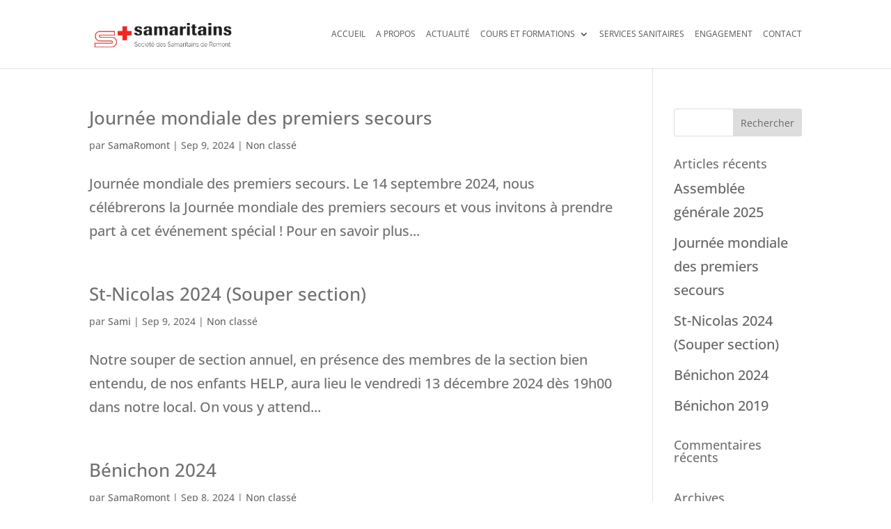

--- FILE ---
content_type: text/css
request_url: https://samaromont.ch/wp-content/et-cache/global/et-divi-customizer-global.min.css?ver=1739007487
body_size: 2125
content:
body,.et_pb_column_1_2 .et_quote_content blockquote cite,.et_pb_column_1_2 .et_link_content a.et_link_main_url,.et_pb_column_1_3 .et_quote_content blockquote cite,.et_pb_column_3_8 .et_quote_content blockquote cite,.et_pb_column_1_4 .et_quote_content blockquote cite,.et_pb_blog_grid .et_quote_content blockquote cite,.et_pb_column_1_3 .et_link_content a.et_link_main_url,.et_pb_column_3_8 .et_link_content a.et_link_main_url,.et_pb_column_1_4 .et_link_content a.et_link_main_url,.et_pb_blog_grid .et_link_content a.et_link_main_url,body .et_pb_bg_layout_light .et_pb_post p,body .et_pb_bg_layout_dark .et_pb_post p{font-size:20px}.et_pb_slide_content,.et_pb_best_value{font-size:22px}body{color:#707070}h1,h2,h3,h4,h5,h6{color:#707070}#et_search_icon:hover,.mobile_menu_bar:before,.mobile_menu_bar:after,.et_toggle_slide_menu:after,.et-social-icon a:hover,.et_pb_sum,.et_pb_pricing li a,.et_pb_pricing_table_button,.et_overlay:before,.entry-summary p.price ins,.et_pb_member_social_links a:hover,.et_pb_widget li a:hover,.et_pb_filterable_portfolio .et_pb_portfolio_filters li a.active,.et_pb_filterable_portfolio .et_pb_portofolio_pagination ul li a.active,.et_pb_gallery .et_pb_gallery_pagination ul li a.active,.wp-pagenavi span.current,.wp-pagenavi a:hover,.nav-single a,.tagged_as a,.posted_in a{color:#df4034}.et_pb_contact_submit,.et_password_protected_form .et_submit_button,.et_pb_bg_layout_light .et_pb_newsletter_button,.comment-reply-link,.form-submit .et_pb_button,.et_pb_bg_layout_light .et_pb_promo_button,.et_pb_bg_layout_light .et_pb_more_button,.et_pb_contact p input[type="checkbox"]:checked+label i:before,.et_pb_bg_layout_light.et_pb_module.et_pb_button{color:#df4034}.footer-widget h4{color:#df4034}.et-search-form,.nav li ul,.et_mobile_menu,.footer-widget li:before,.et_pb_pricing li:before,blockquote{border-color:#df4034}.et_pb_counter_amount,.et_pb_featured_table .et_pb_pricing_heading,.et_quote_content,.et_link_content,.et_audio_content,.et_pb_post_slider.et_pb_bg_layout_dark,.et_slide_in_menu_container,.et_pb_contact p input[type="radio"]:checked+label i:before{background-color:#df4034}a{color:#df4034}.et_secondary_nav_enabled #page-container #top-header{background-color:#df4034!important}#et-secondary-nav li ul{background-color:#df4034}.et_header_style_centered .mobile_nav .select_page,.et_header_style_split .mobile_nav .select_page,.et_nav_text_color_light #top-menu>li>a,.et_nav_text_color_dark #top-menu>li>a,#top-menu a,.et_mobile_menu li a,.et_nav_text_color_light .et_mobile_menu li a,.et_nav_text_color_dark .et_mobile_menu li a,#et_search_icon:before,.et_search_form_container input,span.et_close_search_field:after,#et-top-navigation .et-cart-info{color:#555555}.et_search_form_container input::-moz-placeholder{color:#555555}.et_search_form_container input::-webkit-input-placeholder{color:#555555}.et_search_form_container input:-ms-input-placeholder{color:#555555}#top-menu li a{font-size:12px}body.et_vertical_nav .container.et_search_form_container .et-search-form input{font-size:12px!important}#top-menu li a,.et_search_form_container input{font-weight:normal;font-style:normal;text-transform:uppercase;text-decoration:none}.et_search_form_container input::-moz-placeholder{font-weight:normal;font-style:normal;text-transform:uppercase;text-decoration:none}.et_search_form_container input::-webkit-input-placeholder{font-weight:normal;font-style:normal;text-transform:uppercase;text-decoration:none}.et_search_form_container input:-ms-input-placeholder{font-weight:normal;font-style:normal;text-transform:uppercase;text-decoration:none}#main-footer .footer-widget h4,#main-footer .widget_block h1,#main-footer .widget_block h2,#main-footer .widget_block h3,#main-footer .widget_block h4,#main-footer .widget_block h5,#main-footer .widget_block h6{color:#df4034}.footer-widget li:before{border-color:#df4034}#footer-widgets .footer-widget li:before{top:14px}@media only screen and (min-width:981px){.et_header_style_left #et-top-navigation,.et_header_style_split #et-top-navigation{padding:42px 0 0 0}.et_header_style_left #et-top-navigation nav>ul>li>a,.et_header_style_split #et-top-navigation nav>ul>li>a{padding-bottom:42px}.et_header_style_split .centered-inline-logo-wrap{width:83px;margin:-83px 0}.et_header_style_split .centered-inline-logo-wrap #logo{max-height:83px}.et_pb_svg_logo.et_header_style_split .centered-inline-logo-wrap #logo{height:83px}.et_header_style_centered #top-menu>li>a{padding-bottom:15px}.et_header_style_slide #et-top-navigation,.et_header_style_fullscreen #et-top-navigation{padding:33px 0 33px 0!important}.et_header_style_centered #main-header .logo_container{height:83px}#logo{max-height:45%}.et_pb_svg_logo #logo{height:45%}.et_fixed_nav #page-container .et-fixed-header#top-header{background-color:#df4034!important}.et_fixed_nav #page-container .et-fixed-header#top-header #et-secondary-nav li ul{background-color:#df4034}.et-fixed-header #top-menu a,.et-fixed-header #et_search_icon:before,.et-fixed-header #et_top_search .et-search-form input,.et-fixed-header .et_search_form_container input,.et-fixed-header .et_close_search_field:after,.et-fixed-header #et-top-navigation .et-cart-info{color:#555555!important}.et-fixed-header .et_search_form_container input::-moz-placeholder{color:#555555!important}.et-fixed-header .et_search_form_container input::-webkit-input-placeholder{color:#555555!important}.et-fixed-header .et_search_form_container input:-ms-input-placeholder{color:#555555!important}.et-fixed-header #top-menu li.current-menu-ancestor>a,.et-fixed-header #top-menu li.current-menu-item>a,.et-fixed-header #top-menu li.current_page_item>a{color:#df4034!important}}@media only screen and (min-width:1350px){.et_pb_row{padding:27px 0}.et_pb_section{padding:54px 0}.single.et_pb_pagebuilder_layout.et_full_width_page .et_post_meta_wrapper{padding-top:81px}.et_pb_fullwidth_section{padding:0}}	h1,h2,h3,h4,h5,h6{font-family:'Open Sans',Helvetica,Arial,Lucida,sans-serif}body,input,textarea,select{font-family:'Open Sans',Helvetica,Arial,Lucida,sans-serif}#main-header,#et-top-navigation{font-family:'Open Sans',Helvetica,Arial,Lucida,sans-serif}#main-header #top-menu li.current-menu-item>a{color:#DF4034!important}ul#top-menu li.menu-item:not(:last-child){padding-right:10px!important}.category-dates p:first-child{font-size:26px;color:#DF4034;text-transform:uppercase;margin-bottom:45px}.category-dates table tr:nth-child(odd){background-color:#f6f6f6}.category-dates table tr:nth-child(1){color:#DF4034}.category-dates .et_post_meta_wrapper{display:none}.category-dates .et_pb_section,.category-dates .et_pb_row{padding:0}#top-menu li.current-menu-ancestor>a{color:#DF4034!important}.nav li ul .current-menu-item a{color:#DF4034!important}.sub-menu{width:350px!important}#top-menu li li a{width:350px!important;padding-left:6px!important;line-height:12px;font-size:10px!important}#top-menu li li a:hover{color:#DF4034!important}#mobile_menu .sub-menu{width:200px!important}#mobile_menu .sub-menu li a{font-size:12px;padding:0px!important;line-height:25px}footer{display:none}.blog_footer article{margin-bottom:25px!important}.btn_app{width:150px;background-color:white;border:2px solid #DF4034;border-radius:20px;padding:5px 5px;text-align:center;font-size:14px}.btn_app a{vertical-align:middle}.btn_app i{margin-right:5px;margin-bottom:4px;vertical-align:middle}.btn_app:hover{background-color:#DF4034}.btn_app:hover a{color:white!important}.lien i{float:right;margin-top:15px}.meta-details{display:none!important}.content-details{margin-bottom:20px!important}.timeline-main-title{display:none!important}.cool-timeline.one-sided .timeline-post,.cool-timeline.one-sided .timeline-post.even{width:100%!important}.cool-timeline .timeline-post .timeline-content img{width:50%!important;max-width:50%!important}@media all and (min-width:601px){.ds-advent-9 .et_pb_post:before{content:'';height:100%;background:#dedede;position:absolute;left:45%;right:0;top:0;bottom:0;z-index:-1;-webkit-transition:all .3s ease;transition:all .3s ease}.ds-advent-9 .et_pb_post .published:before{left:50%;top:100%;content:" ";height:200%;width:5px;position:absolute;background:#dedede;-webkit-transition:all .3s ease;transition:all .3s ease}}.ds-advent-9 .et_pb_post .published:after{left:100%;top:50%;border:solid transparent;content:" ";height:0;width:0;position:absolute;z-index:1;pointer-events:none;border-color:transparent;border-left-color:#dedede;border-width:15px;margin-top:-15px;-webkit-transition:all .3s ease;transition:all .3s ease}.ds-advent-9 .et_pb_post:hover .published:after{border-left-color:#8ACAF8}.ds-advent-9 .et_pb_post:hover .published,.ds-advent-9 .et_pb_post:hover .published:before,.ds-advent-9 .et_pb_post:hover:before{background:#8ACAF8}@media only screen and (max-width:840px){table{margin-bottom:0;overflow:hidden;overflow-x:scroll;display:block;white-space:nowrap}}